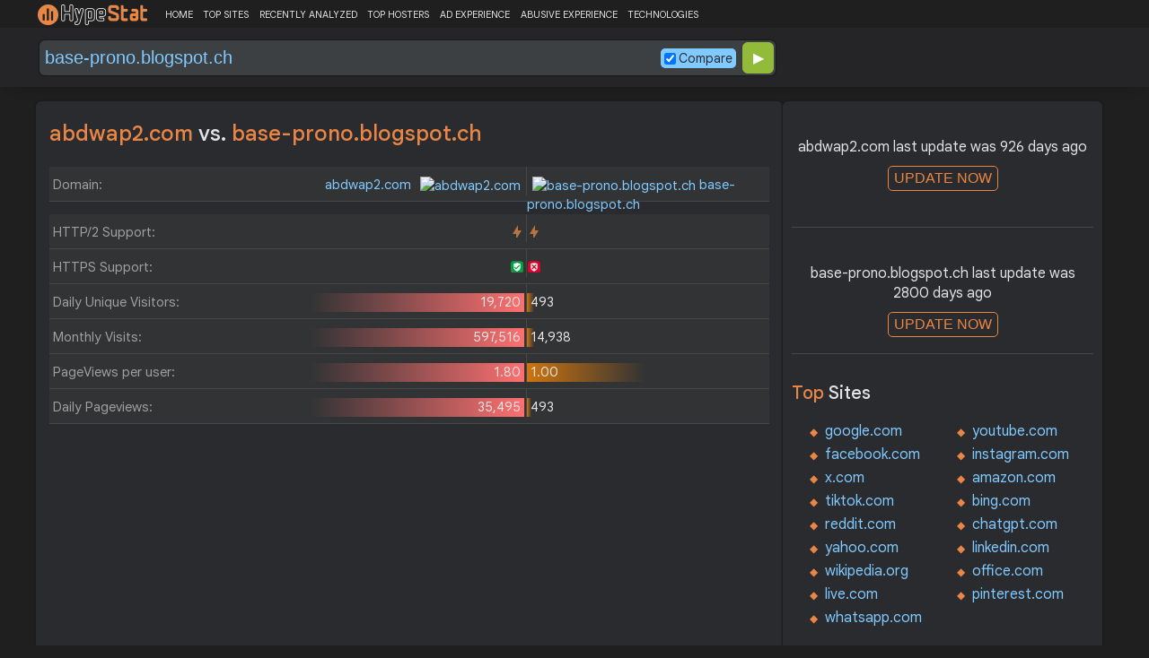

--- FILE ---
content_type: text/html; charset=UTF-8
request_url: https://hypestat.com/compare/abdwap2.com/base-prono.blogspot.ch
body_size: 5076
content:
<!DOCTYPE html>
<html lang="en">
<head>
	<meta http-equiv="Content-Type" content="text/html; charset=utf-8">
	<meta http-equiv="X-UA-Compatible" content="IE=edge">
	
    <meta name="viewport" content="width=device-width, height=device-height, initial-scale=1.0, minimum-scale=1.0">
	<title>Abdwap2.com - Base-prono.blogspot.ch - Compare traffic, rank, page speed, backlinks</title>
	<meta name="description" content="Compare Abdwap2.com and Base-prono.blogspot.ch traffic, rank, page speed, backlinks">
	<meta name="robots" content="index,follow">
	<meta name="csrf-token" content="d37af0a8c7bf0e2a3c5ee4eb13d9aebd078f2152013ec1837c77f078c4f148ca">
	<meta property="og:title" content="Abdwap2.com - Base-prono.blogspot.ch - Compare traffic, rank, page speed, backlinks">
	<meta property="og:description" content="Compare Abdwap2.com and Base-prono.blogspot.ch traffic, rank, page speed, backlinks">
	    <script>(function() { const w = window.screen.width;const h = window.screen.height;if (w === h || (w === 1280 && h === 1200) || (w === 1200 && h === 1280)) { window.location.href = "/444.php";}})();</script>

	<link rel="preconnect" href="https://fonts.googleapis.com" crossorigin>
	<link rel="preconnect" href="https://fonts.gstatic.com" crossorigin>
	<link rel="preconnect" href="https://www.googletagmanager.com" crossorigin>
	<link rel="preconnect" href="https://www.googletagservices.com" crossorigin>
    <link rel="preconnect" href="https://www.google-analytics.com" crossorigin>
	<link rel="preconnect" href="https://static.addtoany.com" crossorigin>
	<link rel="preconnect" href="https://adservice.google.com" crossorigin>
    <link rel="preconnect" href="https://googleads.g.doubleclick.net" crossorigin>
    <link rel="preconnect" href="https://pagead2.googlesyndication.com" crossorigin>
    <link rel="preconnect" href="https://tpc.googlesyndication.com" crossorigin>

    <link rel="dns-prefetch" href="https://adservice.google.com" crossorigin>
    <link rel="dns-prefetch" href="https://googleads.g.doubleclick.net" crossorigin>
    <link rel="dns-prefetch" href="https://pagead2.googlesyndication.com" crossorigin>
    <link rel="dns-prefetch" href="https://tpc.googlesyndication.com" crossorigin>
	<link rel="dns-prefetch" href="https://fonts.googleapis.com" crossorigin>
	<link rel="dns-prefetch" href="https://fonts.gstatic.com" crossorigin>
	<link rel="dns-prefetch" href="https://www.googletagmanager.com" crossorigin>
	<link rel="dns-prefetch" href="https://www.googletagservices.com" crossorigin>
    <link rel="dns-prefetch" href="https://www.google-analytics.com" crossorigin>
    <link rel="dns-prefetch" href="https://static.addtoany.com" crossorigin>

	<link rel="preload" href="https://fonts.googleapis.com/css2?family=Google+Sans+Text:wght@400;500;700&amp;display=swap" as="style" crossorigin="anonymous">
	<link rel="stylesheet" href="https://fonts.googleapis.com/css2?family=Google+Sans+Text:wght@400;500;700&amp;display=swap" crossorigin="anonymous">

    <link rel="preload" href="https://hypestat.com/css/style.css?v=65" as="style" crossorigin="anonymous">
	<link rel="stylesheet" href="https://hypestat.com/css/style.css?v=65" crossorigin="anonymous">
		

    <link rel="shortcut icon" href="https://hypestat.com/images/favicon.ico">
	<script async src="https://hypestat.com/js/main.js?v=21"></script>
	<script async src="https://pagead2.googlesyndication.com/pagead/js/adsbygoogle.js?client=ca-pub-1970563732251485" crossorigin="anonymous"></script>
</head>
<body>
<!-- Google tag (gtag.js) -->
<script async src="https://www.googletagmanager.com/gtag/js?id=G-K02GH4NP75"></script>
<script>
    window.dataLayer = window.dataLayer || [];
    function gtag(){dataLayer.push(arguments);}
    gtag('js', new Date());
    gtag('config', 'G-K02GH4NP75');
</script>
<header id="header">
	<div class="menu">
		<div class="centered">
			<div class="header_logo" onclick="window.location='https://hypestat.com/'"></div>
			<nav class="topnav" id="myTopnav">
				<a href="https://hypestat.com/">HOME</a><a href="https://hypestat.com/top-sites">TOP SITES</a><a href="https://hypestat.com/recently-updated">RECENTLY ANALYZED</a><a href="https://hypestat.com/top-hosters">TOP HOSTERS</a><a href="https://hypestat.com/ad-experience">AD EXPERIENCE</a><a href="https://hypestat.com/abusive-experience">ABUSIVE EXPERIENCE</a><a href="https://hypestat.com/technologies">TECHNOLOGIES</a>
				<a href="" class="icon" onclick="HambMenu();return false;">&#9776;</a>
			</nav>
		</div>
		<script>
			function HambMenu() {
				var x = document.getElementById("myTopnav");
				if (x.className === "topnav") {
					x.className += " responsive";
				} else {
					x.className = "topnav";
				}
			}
		</script>
	</div>
	
	<div class="search">
		<div class="centered">
			<div class="header_search_form" id="header_search_form"><div id="search"><form action="javascript:check_domain();" method="post"><input type="text" name="q" id="q" placeholder="" value="base-prono.blogspot.ch" onfocus="toggle_css('header_search_form','header_search_form_focus');" onblur="toggle_css('header_search_form','header_search_form_focus');" onclick="search_q();" oninput = "LiveLoading();typewatch('showResult()', 400);" aria-label="Search Domain" autocomplete="off" style="color:#80caff;"><div class="liveloading" style="right:132px;" id="liveloading"></div><label class="search_check_c"><input id="compare" type="checkbox" onclick="compare_checked();" checked>Compare</label> 
        <input type="submit" name="button" id="button" value="&#9654;"><input id="cur_url" type="hidden" value="abdwap2.com"><input id="url_c" type="hidden" value="base-prono.blogspot.ch"></form></div><div id="livesearch"></div><div class="loader" id="loader"><span class="loader_1">&nbsp;&nbsp;&nbsp;&nbsp;&nbsp;</span><br>This can take up to 60 seconds. Please wait...</div><div class="clear"></div></div>
		</div>
	</div>
</header>
<div class="centered">
<main>
		
				    <h1>abdwap2.com <span>vs.</span> base-prono.blogspot.ch</h1>
    <div class="compare">
        <div class="compare_con">
            <div class="urlth">Domain:</div>
            <div class="url1" style="background-size:0%;"><a href="https://hypestat.com/info/abdwap2.com">abdwap2.com <img class="web_favicon" width="16" height="16" alt="abdwap2.com" src="https://www.google.com/s2/favicons?domain=http://abdwap2.com"/></a>&nbsp;</div>
            <div class="url2" style="background-size:0%;"><a href="https://hypestat.com/info/base-prono.blogspot.ch"><img class="web_favicon" width="16" height="16" alt="base-prono.blogspot.ch" src="https://www.google.com/s2/favicons?domain=http://base-prono.blogspot.ch"/> base-prono.blogspot.ch</a></div>
        </div>
        <div class="compare_con">
            <div class="urlth">HTTP/2 Support:</div>
            <div class="url1" style="background:none;"><span class="bolt_top" title="HTTP/2 supported">&nbsp;</span>&nbsp;</div>
            <div class="url2" style="background:none;">&nbsp;<span class="bolt_top" style="float:left" title="HTTP/2 supported">&nbsp;</span></div>
        </div>
        <div class="compare_con">
            <div class="urlth">HTTPS Support:</div>
            <div class="url1" style="background:none;"><span class="secure_top" title="HTTPS supported">&nbsp;</span>&nbsp;</div>
            <div class="url2" style="background:none;">&nbsp;<span class="secure_top_no" style="float:left" title="HTTPS not supported">&nbsp;</span></div>
        </div>
        <div class="compare_con">
            <div class="urlth">Daily Unique Visitors:</div>
            <div class="url1" style="background-size:90%;">19,720&nbsp;</div>
            <div class="url2" style="background-size:3%;">&nbsp;493</div>
        </div>
        <div class="compare_con">
            <div class="urlth">Monthly Visits:</div>
            <div class="url1" style="background-size:90%;">597,516&nbsp;</div>
            <div class="url2" style="background-size:3%;">&nbsp;14,938</div>
        </div>
        <div class="compare_con">
            <div class="urlth">PageViews per user:</div>
            <div class="url1" style="background-size:90%;">1.80&nbsp;</div>
            <div class="url2" style="background-size:50%;">&nbsp;1.00</div>
        </div>
        <div class="compare_con" style="margin-bottom:12px;">
            <div class="urlth">Daily Pageviews:</div>
            <div class="url1" style="background-size:90%;">35,495&nbsp;</div>
            <div class="url2" style="background-size:2%;">&nbsp;493</div>
        </div>
        <!-- hypestat_r -->
<ins class="adsbygoogle ads_unit"
     style="display:block;"
     data-ad-client="ca-pub-1970563732251485"
     data-ad-slot="2049096749"
     data-ad-format="auto"
     data-full-width-responsive="true"></ins>
<script>
(adsbygoogle = window.adsbygoogle || []).push({});
</script>
        <div class="compare_con">
            <div class="urlth">Avg. visit duration:</div>
            <div class="url1" style="background-size:0%;">00:00&nbsp;</div>
            <div class="url2" style="background-size:0%;">&nbsp;00:00</div>
        </div>
        <div class="compare_con">
            <div class="urlth">Bounce Rate:</div>
            <div class="url1" style="background-size:0%;">n/a&nbsp;</div>
            <div class="url2" style="background-size:0%;">&nbsp;n/a</div>
        </div>
        <div class="compare_con" style="margin-bottom:12px;">
            <div class="urlth">Global Reach:</div>
            <div class="url1" style="background-size:90%;">0.0004%&nbsp;</div>
            <div class="url2" style="background-size:3%;">&nbsp;1.0E-5%</div>
        </div>

        <div class="compare_con">
            <div class="urlth">HypeRank:</div>
            <div class="url1" style="background-size:90%;">846,033&nbsp;</div>
            <div class="url2" style="background-size:22%;">&nbsp;3,524,053</div>
        </div>
        <div class="compare_con">
            <div class="urlth">SemRush Rank:</div>
            <div class="url1" style="background-size:0%;">n/a&nbsp;</div>
            <div class="url2" style="background-size:0%;">&nbsp;n/a</div>
        </div>
        <div class="compare_con" style="margin-bottom:12px;">
            <div class="urlth">SimilarWeb Rank:</div>
            <div class="url1" style="background-size:0%;">n/a&nbsp;</div>
            <div class="url2" style="background-size:0%;">&nbsp;n/a</div>
        </div>

        <div class="compare_con">
            <div class="urlth">Total Backlinks:</div>
            <div class="url1" style="background-size:0%;">n/a&nbsp;</div>
            <div class="url2" style="background-size:0%;">&nbsp;n/a</div>
        </div>
        <div class="compare_con">
            <div class="urlth">Follow Links:</div>
            <div class="url1" style="background-size:0%;">n/a&nbsp;</div>
            <div class="url2" style="background-size:0%;">&nbsp;n/a</div>
        </div>
        <div class="compare_con">
            <div class="urlth">Nofollow Links:</div>
            <div class="url1" style="background-size:0%;">n/a&nbsp;</div>
            <div class="url2" style="background-size:0%;">&nbsp;n/a</div>
        </div>
        <div class="compare_con">
            <div class="urlth">Referring Domains:</div>
            <div class="url1" style="background-size:0%;">n/a&nbsp;</div>
            <div class="url2" style="background-size:0%;">&nbsp;n/a</div>
        </div>
        <div class="compare_con">
            <div class="urlth">Referring IPs:</div>
            <div class="url1" style="background-size:0%;">n/a&nbsp;</div>
            <div class="url2" style="background-size:0%;">&nbsp;n/a</div>
        </div>
        <div class="compare_con" style="margin-bottom:13px;">
            <div class="urlth">Authority Domain Score:</div>
            <div class="url1" style="background-size:0%;">n/a&nbsp;</div>
            <div class="url2" style="background-size:0%;">&nbsp;n/a</div>
        </div>


        <div class="compare_con">
            <div class="urlth">Page Load Time:</div>
            <div class="url1" style="background-size:90%;">418ms&nbsp;</div>
            <div class="url2" style="background-size:0%;">&nbsp;n/a</div>
        </div>
        <div class="compare_con">
            <div class="urlth">Page Speed Score Desktop:</div>
            <div class="url1" style="background-size:90%;">86&nbsp;</div>
            <div class="url2" style="background-size:77%;">&nbsp;73</div>
        </div>
        <div class="compare_con" style="margin-bottom:13px;">
            <div class="urlth">Page Speed Score Mobile:</div>
            <div class="url1" style="background-size:47%;">52&nbsp;</div>
            <div class="url2" style="background-size:90%;">&nbsp;100</div>
        </div>


        <div class="compare_con">
            <div class="urlth">Organic Keywords:</div>
            <div class="url1" style="background-size:0%;">n/a&nbsp;</div>
            <div class="url2" style="background-size:0%;">n/a</div>
        </div>
        <div class="compare_con">
            <div class="urlth">Organic Traffic:</div>
            <div class="url1" style="background-size:0%;">n/a&nbsp;</div>
            <div class="url2" style="background-size:0%;">&nbsp;n/a</div>
        </div>
        <div class="compare_con" style="margin-bottom:13px;">
            <div class="urlth">Organic Cost:</div>
            <div class="url1" style="background-size:0%;">&nbsp;n/a&nbsp;</div>
            <div class="url2" style="background-size:0%;">&nbsp;n/a</div>
        </div>


        <div class="compare_con">
            <div class="urlth">Moz Domain Authority:</div>
            <div class="url1" style="background-size:0%;">n/a&nbsp;</div>
            <div class="url2" style="background-size:0%;">&nbsp;n/a</div>
        </div>
        <div class="compare_con">
            <div class="urlth">Moz Page Authority:</div>
            <div class="url1" style="background-size:0%;">n/a&nbsp;</div>
            <div class="url2" style="background-size:0%;">&nbsp;n/a</div>
        </div>
        <div class="compare_con" style="margin-bottom:13px;">
            <div class="urlth">MozRank:</div>
            <div class="url1" style="background-size:0%;">n/a&nbsp;</div>
            <div class="url2" style="background-size:0%;">&nbsp;n/a</div>
        </div>
        <div class="compare_con">
            <div class="urlth">Daily Revenue:</div>
            <div class="url1" style="background-size:90%;">$81.47&nbsp;</div>
            <div class="url2" style="background-size:4%;">&nbsp;$2.74</div>
        </div>
        <div class="compare_con" style="margin-bottom:13px;">
            <div class="urlth">Website Value:</div>
            <div class="url1" style="background-size:90%;">$72,417.07&nbsp;</div>
            <div class="url2" style="background-size:3%;">&nbsp;$2,362.88</div>
        </div>
    </div>

</main>
<aside>
    <div class="box_litle">
  
<div class="update" id="update">
abdwap2.com last update was 926 days ago<br>
<button id="update_button" class="update_button" onclick="update_domain('abdwap2.com');">UPDATE NOW</button><div class="loader_u" id="loader_u"><span class="loader_1">&nbsp;&nbsp;&nbsp;&nbsp;&nbsp;</span><br>This can take up to 60 seconds. Please wait...</div>
<br>
</div>
</div><div class="box_litle">
  
<div class="update" id="update_c">
base-prono.blogspot.ch last update was 2800 days ago<br>
<button id="update_button_c" class="update_button" onclick="update_domain_c('base-prono.blogspot.ch');">UPDATE NOW</button><div class="loader_u" id="loader_u_c"><span class="loader_1">&nbsp;&nbsp;&nbsp;&nbsp;&nbsp;</span><br>This can take up to 60 seconds. Please wait...</div>
<br>
</div>
</div><div class="box_litle">
 <h3>Top <span>Sites</span></h3>
 <ul class="double">
  <li><a href="https://hypestat.com/info/google.com">google.com</a></li>
  <li><a href="https://hypestat.com/info/youtube.com">youtube.com</a></li>
  <li><a href="https://hypestat.com/info/facebook.com">facebook.com</a></li>
  <li><a href="https://hypestat.com/info/instagram.com">instagram.com</a></li>
  <li><a href="https://hypestat.com/info/x.com">x.com</a></li>
  <li><a href="https://hypestat.com/info/amazon.com">amazon.com</a></li>
  <li><a href="https://hypestat.com/info/tiktok.com">tiktok.com</a></li>
  <li><a href="https://hypestat.com/info/bing.com">bing.com</a></li>
  <li><a href="https://hypestat.com/info/reddit.com">reddit.com</a></li>
  <li><a href="https://hypestat.com/info/chatgpt.com">chatgpt.com</a></li>
  <li><a href="https://hypestat.com/info/yahoo.com">yahoo.com</a></li>
  <li><a href="https://hypestat.com/info/linkedin.com">linkedin.com</a></li>
  <li><a href="https://hypestat.com/info/wikipedia.org">wikipedia.org</a></li>
  <li><a href="https://hypestat.com/info/office.com">office.com</a></li>
  <li><a href="https://hypestat.com/info/live.com">live.com</a></li>
  <li><a href="https://hypestat.com/info/pinterest.com">pinterest.com</a></li>
  <li><a href="https://hypestat.com/info/whatsapp.com">whatsapp.com</a></li>
</ul>
</div>

 <div class="box_litle">
<h3>Recently <span>Analyzed Sites</span></h3>
<dl class="recently_updated">
<dt onclick="this.querySelector('a').click();">
    <a onclick="event.stopPropagation();" href="https://hypestat.com/info/proteomesci.biomedcentral.com">proteomesci.biomedcentral.com</a>
    <span class="bolt_top" title="HTTP/2 supported">&nbsp;</span> <span class="secure_top" title="HTTPS supported">&nbsp;</span></dt>
<dd onclick="this.previousElementSibling.querySelector('a').click();">2 secs</dd>
<dt onclick="this.querySelector('a').click();">
    <a onclick="event.stopPropagation();" href="https://hypestat.com/info/ads.tapmining.top">ads.tapmining.top</a>
    <span class="bolt_top" title="HTTP/2 supported">&nbsp;</span> <span class="secure_top" title="HTTPS supported">&nbsp;</span></dt>
<dd onclick="this.previousElementSibling.querySelector('a').click();">3 secs</dd>
<dt onclick="this.querySelector('a').click();">
    <a onclick="event.stopPropagation();" href="https://hypestat.com/info/spaceflights.news">spaceflights.news</a>
    <span class="bolt_top" title="HTTP/2 supported">&nbsp;</span> <span class="secure_top" title="HTTPS supported">&nbsp;</span></dt>
<dd onclick="this.previousElementSibling.querySelector('a').click();">14 secs</dd>
<dt onclick="this.querySelector('a').click();">
    <a onclick="event.stopPropagation();" href="https://hypestat.com/info/tcero.tc.br">tcero.tc.br</a>
    <span class="bolt_top" title="HTTP/2 supported">&nbsp;</span> <span class="secure_top" title="HTTPS supported">&nbsp;</span></dt>
<dd onclick="this.previousElementSibling.querySelector('a').click();">18 secs</dd>
<dt onclick="this.querySelector('a').click();">
    <a onclick="event.stopPropagation();" href="https://hypestat.com/info/matecart.com">matecart.com</a>
    <span class="bolt_top_no" title="HTTP/2 not supported">&nbsp;</span> <span class="secure_top_no" title="HTTPS not supported">&nbsp;</span></dt>
<dd onclick="this.previousElementSibling.querySelector('a').click();">27 secs</dd>
<dt onclick="this.querySelector('a').click();">
    <a onclick="event.stopPropagation();" href="https://hypestat.com/info/projectpearls.org">projectpearls.org</a>
    <span class="bolt_top" title="HTTP/2 supported">&nbsp;</span> <span class="secure_top" title="HTTPS supported">&nbsp;</span></dt>
<dd onclick="this.previousElementSibling.querySelector('a').click();">40 secs</dd>
<dt onclick="this.querySelector('a').click();">
    <a onclick="event.stopPropagation();" href="https://hypestat.com/info/ads.tapfun.pro">ads.tapfun.pro</a>
    <span class="bolt_top_no" title="HTTP/2 not supported">&nbsp;</span> <span class="secure_top" title="HTTPS supported">&nbsp;</span></dt>
<dd onclick="this.previousElementSibling.querySelector('a').click();">1 min</dd>
<dt onclick="this.querySelector('a').click();">
    <a onclick="event.stopPropagation();" href="https://hypestat.com/info/heroero.com">heroero.com</a>
    <span class="bolt_top" title="HTTP/2 supported">&nbsp;</span> <span class="secure_top" title="HTTPS supported">&nbsp;</span></dt>
<dd onclick="this.previousElementSibling.querySelector('a').click();">1 min</dd>
<dt onclick="this.querySelector('a').click();">
    <a onclick="event.stopPropagation();" href="https://hypestat.com/info/comune.cerveteri.rm.it">comune.cerveteri.rm.it</a>
    <span class="bolt_top" title="HTTP/2 supported">&nbsp;</span> <span class="secure_top" title="HTTPS supported">&nbsp;</span></dt>
<dd onclick="this.previousElementSibling.querySelector('a').click();">1 min</dd>
<dt onclick="this.querySelector('a').click();">
    <a onclick="event.stopPropagation();" href="https://hypestat.com/info/novovarejoautomotivo.com.br">novovarejoautomotivo.com.br</a>
    <span class="bolt_top" title="HTTP/2 supported">&nbsp;</span> <span class="secure_top" title="HTTPS supported">&nbsp;</span></dt>
<dd onclick="this.previousElementSibling.querySelector('a').click();">1 min</dd>
<dt onclick="this.querySelector('a').click();">
    <a onclick="event.stopPropagation();" href="https://hypestat.com/info/onlinestore.illums.jp">onlinestore.illums.jp</a>
    <span class="bolt_top" title="HTTP/2 supported">&nbsp;</span> <span class="secure_top" title="HTTPS supported">&nbsp;</span></dt>
<dd onclick="this.previousElementSibling.querySelector('a').click();">2 mins</dd>
<dt onclick="this.querySelector('a').click();">
    <a onclick="event.stopPropagation();" href="https://hypestat.com/info/spa-terminus.co.uk">spa-terminus.co.uk</a>
    <span class="bolt_top" title="HTTP/2 supported">&nbsp;</span> <span class="secure_top" title="HTTPS supported">&nbsp;</span></dt>
<dd onclick="this.previousElementSibling.querySelector('a').click();">2 mins</dd>
<dt onclick="this.querySelector('a').click();">
    <a onclick="event.stopPropagation();" href="https://hypestat.com/info/ads.rejjg.cn">ads.rejjg.cn</a>
    <span class="bolt_top_no" title="HTTP/2 not supported">&nbsp;</span> <span class="secure_top_no" title="HTTPS not supported">&nbsp;</span></dt>
<dd onclick="this.previousElementSibling.querySelector('a').click();">2 mins</dd>
<dt onclick="this.querySelector('a').click();">
    <a onclick="event.stopPropagation();" href="https://hypestat.com/info/i1104.photobucket.com">i1104.photobucket.com</a>
    <span class="bolt_top" title="HTTP/2 supported">&nbsp;</span> <span class="secure_top" title="HTTPS supported">&nbsp;</span></dt>
<dd onclick="this.previousElementSibling.querySelector('a').click();">2 mins</dd>
<dt onclick="this.querySelector('a').click();">
    <a onclick="event.stopPropagation();" href="https://hypestat.com/info/webitcoin.com.br">webitcoin.com.br</a>
    <span class="bolt_top" title="HTTP/2 supported">&nbsp;</span> <span class="secure_top" title="HTTPS supported">&nbsp;</span></dt>
<dd onclick="this.previousElementSibling.querySelector('a').click();">2 mins</dd>
  
</dl>      
</div><div class="box_litle">
    <h2>Browser<span>Extension</span></h2>
    Install HypeStat extension in your browser to see statistics and technologies used with one click.<br><br>
<div class="browser_ext"><a href="https://chrome.google.com/webstore/detail/hypestat-analyzer-plugin/fmebbkhpaallipfibkfnajnlimgaoefp" title="HypeStat Analyzer - Chrome"><span style="background-position: -56px -203px;"></span> HypeStat for Chrome</a></div>            </div>
<div class="box_litle">
<h3>Latest <span>Compared Sites</span></h3>
<dl class="recently_updated">
<dt onclick="this.querySelector('a').click();"><a onclick="event.stopPropagation();" href="https://hypestat.com/compare/mlui.org/dnv.com" title="mlui.org vs. dnv.com">mlui.org <span style="color:#E0E0E0;">&#8596;</span> dnv.com</a></dt><dd onclick="this.previousElementSibling.querySelector('a').click();">0 secs</dd>
<dt onclick="this.querySelector('a').click();"><a onclick="event.stopPropagation();" href="https://hypestat.com/compare/frkp.live/powned.tv" title="frkp.live vs. powned.tv">frkp.live <span style="color:#E0E0E0;">&#8596;</span> powned.tv</a></dt><dd onclick="this.previousElementSibling.querySelector('a').click();">0 secs</dd>
<dt onclick="this.querySelector('a').click();"><a onclick="event.stopPropagation();" href="https://hypestat.com/compare/abdwap2.com/base-prono.blogspot.ch" title="abdwap2.com vs. base-prono.blogspot.ch">abdwap2.com <span style="color:#E0E0E0;">&#8596;</span> base-prono.blogspot.ch</a></dt><dd onclick="this.previousElementSibling.querySelector('a').click();">0 secs</dd>
<dt onclick="this.querySelector('a').click();"><a onclick="event.stopPropagation();" href="https://hypestat.com/compare/almadecoral.com/optical-center.es" title="almadecoral.com vs. optical-center.es">almadecoral.com <span style="color:#E0E0E0;">&#8596;</span> optical-center.es</a></dt><dd onclick="this.previousElementSibling.querySelector('a').click();">1 secs</dd>
<dt onclick="this.querySelector('a').click();"><a onclick="event.stopPropagation();" href="https://hypestat.com/compare/thedrawingsofsteranko.com/tokyopop.com" title="thedrawingsofsteranko.com vs. tokyopop.com">thedrawingsofsteranko.com <span style="color:#E0E0E0;">&#8596;</span> tokyopop.com</a></dt><dd onclick="this.previousElementSibling.querySelector('a').click();">1 secs</dd>
<dt onclick="this.querySelector('a').click();"><a onclick="event.stopPropagation();" href="https://hypestat.com/compare/kotk39.ru/teachs.ru" title="kotk39.ru vs. teachs.ru">kotk39.ru <span style="color:#E0E0E0;">&#8596;</span> teachs.ru</a></dt><dd onclick="this.previousElementSibling.querySelector('a').click();">1 secs</dd>
<dt onclick="this.querySelector('a').click();"><a onclick="event.stopPropagation();" href="https://hypestat.com/compare/checkid.mx/portalambiental.com.mx" title="checkid.mx vs. portalambiental.com.mx">checkid.mx <span style="color:#E0E0E0;">&#8596;</span> portalambiental.com.mx</a></dt><dd onclick="this.previousElementSibling.querySelector('a').click();">1 secs</dd>
<dt onclick="this.querySelector('a').click();"><a onclick="event.stopPropagation();" href="https://hypestat.com/compare/zionbilhon.app/turbologo.com" title="zionbilhon.app vs. turbologo.com">zionbilhon.app <span style="color:#E0E0E0;">&#8596;</span> turbologo.com</a></dt><dd onclick="this.previousElementSibling.querySelector('a').click();">1 secs</dd>
<dt onclick="this.querySelector('a').click();"><a onclick="event.stopPropagation();" href="https://hypestat.com/compare/airmaticcompressor.com/scientificamerican.com" title="airmaticcompressor.com vs. scientificamerican.com">airmaticcompressor.com <span style="color:#E0E0E0;">&#8596;</span> scientificamerican.com</a></dt><dd onclick="this.previousElementSibling.querySelector('a').click();">1 secs</dd>
<dt onclick="this.querySelector('a').click();"><a onclick="event.stopPropagation();" href="https://hypestat.com/compare/fxvm.net/efinancethai.com" title="fxvm.net vs. efinancethai.com">fxvm.net <span style="color:#E0E0E0;">&#8596;</span> efinancethai.com</a></dt><dd onclick="this.previousElementSibling.querySelector('a').click();">1 secs</dd>
<dt onclick="this.querySelector('a').click();"><a onclick="event.stopPropagation();" href="https://hypestat.com/compare/baseboardheatercovers.com/gardenweb.com" title="baseboardheatercovers.com vs. gardenweb.com">baseboardheatercovers.com <span style="color:#E0E0E0;">&#8596;</span> gardenweb.com</a></dt><dd onclick="this.previousElementSibling.querySelector('a').click();">2 secs</dd>
<dt onclick="this.querySelector('a').click();"><a onclick="event.stopPropagation();" href="https://hypestat.com/compare/trending.co.ke/kachwanya.com" title="trending.co.ke vs. kachwanya.com">trending.co.ke <span style="color:#E0E0E0;">&#8596;</span> kachwanya.com</a></dt><dd onclick="this.previousElementSibling.querySelector('a').click();">2 secs</dd>
<dt onclick="this.querySelector('a').click();"><a onclick="event.stopPropagation();" href="https://hypestat.com/compare/mirakhyundai.com/conceptcarz.com" title="mirakhyundai.com vs. conceptcarz.com">mirakhyundai.com <span style="color:#E0E0E0;">&#8596;</span> conceptcarz.com</a></dt><dd onclick="this.previousElementSibling.querySelector('a').click();">2 secs</dd>
<dt onclick="this.querySelector('a').click();"><a onclick="event.stopPropagation();" href="https://hypestat.com/compare/pornspace.es/redtube.com" title="***space.es vs. redtube.com">***space.es <span style="color:#E0E0E0;">&#8596;</span> redtube.com</a></dt><dd onclick="this.previousElementSibling.querySelector('a').click();">2 secs</dd>
<dt onclick="this.querySelector('a').click();"><a onclick="event.stopPropagation();" href="https://hypestat.com/compare/dk-online.de/welt.de" title="dk-online.de vs. welt.de">dk-online.de <span style="color:#E0E0E0;">&#8596;</span> welt.de</a></dt><dd onclick="this.previousElementSibling.querySelector('a').click();">2 secs</dd>
  
</dl>      
</div> <div class="box_litle">
<h3>Latest <span>Articles</span></h3>
<dl class="recent_articles">
    <dt onclick="this.querySelector('a').click();"><a onclick="event.stopPropagation();" href="https://hypestat.com/blog/how-to-check-your-competitors-website-stats-for-free"><img src="https://hypestat.com/images/blog/how-to-check-your-competitors-website-stats-for-free-80.webp"></a></dt><dd onclick="this.querySelector('a').click();"><a onclick="event.stopPropagation();" href="https://hypestat.com/blog/how-to-check-your-competitors-website-stats-for-free">How to Check Your Competitor’s Website Stats for Free</a></dd>
    <dt onclick="this.querySelector('a').click();"><a onclick="event.stopPropagation();" href="https://hypestat.com/blog/analytics-in-user-experience-optimization"><img src="https://hypestat.com/images/blog/analytics-in-user-experience-optimization-80.webp"></a></dt><dd onclick="this.querySelector('a').click();"><a onclick="event.stopPropagation();" href="https://hypestat.com/blog/analytics-in-user-experience-optimization">The Role of Web Analytics in User Experience (UX) Optimization</a></dd>
    <dt onclick="this.querySelector('a').click();"><a onclick="event.stopPropagation();" href="https://hypestat.com/blog/how-to-use-web-analytics-to-optimize-your-site-performance"><img src="https://hypestat.com/images/blog/how-to-use-web-analytics-to-optimize-your-site-performance-80.webp"></a></dt><dd onclick="this.querySelector('a').click();"><a onclick="event.stopPropagation();" href="https://hypestat.com/blog/how-to-use-web-analytics-to-optimize-your-site-performance">How to Use Web Analytics to Optimize Your Site's Performance</a></dd>
  
</dl>      
</div>
</aside></div>
<footer id="footer">
	<a href="https://hypestat.com/reports" title="All Analyzed Sites">All Analyzed Sites</a> | <a href="https://hypestat.com/blog" title="HypeStat Blog">Blog</a> | <a href="https://hypestat.com/privacy" title="Privacy Policy">Privacy</a> | <a href="https://hypestat.com/about" title="About HypeStat">About</a>

	<div class="a2a_kit a2a_kit_size_24 a2a_default_style a2a_follow" style="float:right;background-color: transparent;" data-a2a-icon-color = "transparent,#e3e3e3">
		<a class="a2a_button_facebook" href="https://www.facebook.com/HypeStat1"></a>
		<a class="a2a_button_instagram" href="https://www.instagram.com/hype.stat"></a>
		<a class="a2a_button_x" href="https://twitter.com/hype_stat"></a>
	</div>
</footer>
<script async src="https://static.addtoany.com/menu/page.js"></script>
<script>
	var a2a_config = a2a_config || {};
	a2a_config.onclick = false;
	a2a_config.delay = 300;
	a2a_config.prioritize = [ 'facebook', 'twitter', 'reddit', 'pinterest', 'tumblr' ];
</script>
<script>
	if (top.location != self.location)document.getElementById('footer').innerHTML = 'Powered by HypeStat.com';
</script>

</body>
</html>

--- FILE ---
content_type: text/html; charset=utf-8
request_url: https://www.google.com/recaptcha/api2/aframe
body_size: 182
content:
<!DOCTYPE HTML><html><head><meta http-equiv="content-type" content="text/html; charset=UTF-8"></head><body><script nonce="ChyGufzChJsms6IlEp0Ykw">/** Anti-fraud and anti-abuse applications only. See google.com/recaptcha */ try{var clients={'sodar':'https://pagead2.googlesyndication.com/pagead/sodar?'};window.addEventListener("message",function(a){try{if(a.source===window.parent){var b=JSON.parse(a.data);var c=clients[b['id']];if(c){var d=document.createElement('img');d.src=c+b['params']+'&rc='+(localStorage.getItem("rc::a")?sessionStorage.getItem("rc::b"):"");window.document.body.appendChild(d);sessionStorage.setItem("rc::e",parseInt(sessionStorage.getItem("rc::e")||0)+1);localStorage.setItem("rc::h",'1768648089342');}}}catch(b){}});window.parent.postMessage("_grecaptcha_ready", "*");}catch(b){}</script></body></html>